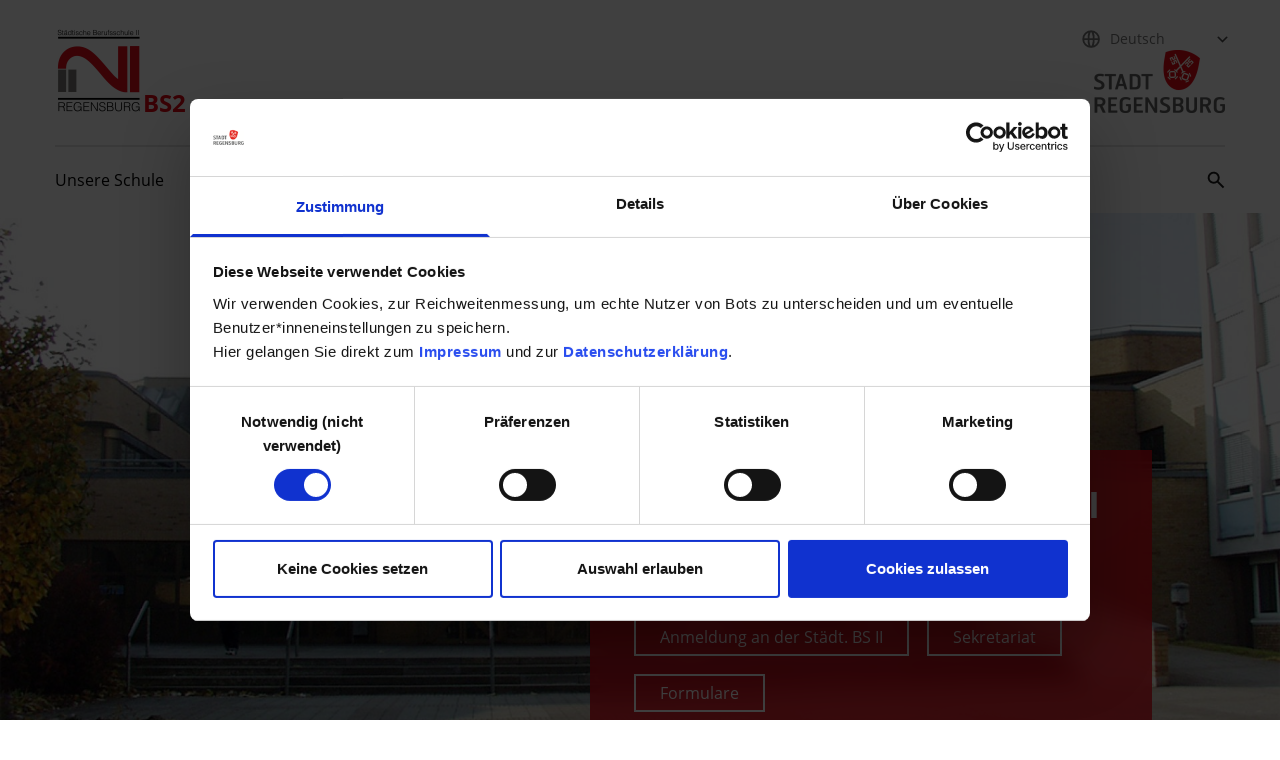

--- FILE ---
content_type: text/html; charset=utf-8
request_url: https://www.regensburg.de/bs2
body_size: 10033
content:
<!DOCTYPE html>
<html lang="de" data-mandant="bs2">
<head>
<title>Stadt Regensburg - BS II</title>
<meta property="og:type" content="website">
<meta property="og:title" content="Stadt Regensburg - BS II">
<meta property="og:description" content="Herzlich willkommen auf der Homepage der Städtischen Berufsschule II und der Städtischen Fachakademie für Ernährungs- und Versorgungsmanagement Regensburg">
<meta property="og:url" content="https://www.regensburg.de/bs2">
<meta property="og:image" content="https://www.regensburg.de/bild/89b9/255234/3/800/logo-bs2-gross.jpg">
<meta name="facebook-domain-verification" content="uktbi7ajfyu0rm334uguo2xcu65tti">
<meta http-equiv="Content-Type" content="text/html; charset=utf-8">
<meta name="viewport" content="width=device-width, initial-scale=1">
<meta name="description" content="Herzlich willkommen auf der Homepage der Städtischen Berufsschule II und der Städtischen Fachakademie für Ernährungs- und Versorgungsmanagement Regensburg">
<meta name="siwecostoken" content="9JT9ODDmPXRsRG7eb9j5FU6i1caV2hjPLh4lnjuM39CLVvGC5u2pw35w6AM6qC8m">
<link rel="stylesheet" href="/styles/tailwind/dist/css/tailwind.min.css?1758611960">
<link rel="stylesheet" href="/styles/tailwind/dist/css/es-leaflet.min.css?ts=1758611960">
</head>
<body style="margin:0;">
<!-- c: rni_detail_mandanten n: 254634 a: 0 u:  l: de m: bs2 d: tailwind-mandant v:  s: 192.168.91.91 -->
<div class="overflow-x-hidden mm-wrapper">
<nav class="nav-wcag h-0 flex justify-center" aria-label="Links zur Barrierefreiheit"><ul class="relative w-[290px]"><li><a href="#content" class="nav-wcag-skip-link text-base text-white bg-red-100 border-[1.5px] border-solid border-red-100 py-3 px-6 w-fit text-center hyphens-auto">Zu den Hauptinhalten springen</a></li></ul></nav><!--start header2--><header class="
          shadow-header relative mandants-header
        "><div class="tw-container pt-4 pb-6.5 flex justify-between items-center md:pt-7 md:pb-8 lg:items-start before:absolute after:absolute">
<a href="/bs2" class="flex flex-col gap-1 lg:gap-6 lg:flex-row lg:items-end" aria-label="Startseite"><div class="flex items-end h-11 max-w-[128px] lg:h-[85px] lg:max-w-[216px]"><img src="/bild/e88f/255234/4/85/logo-bs2-gross.jpg" class="object-contain w-full h-full object-left lg:object-left-bottom" alt="BS2 - Logo groß" width="216" height="85"></div>
<div class="text-red-100 font-bold text-sm lg:text-3xl max-w-[200px] lg:max-w-[240px] xl:max-w-[350px] lg:relative lg:-bottom-[6px]">BS2</div></a><div class="flex items-center gap-x-9 h-[44px] lg:hidden">
<button class="h-full px-1.5 flex items-center bg-transparent border-none" aria-label="Suchfeld öffnen" aria-haspopup="true" aria-expanded="false" aria-controls="searchField" id="mobile-search-toggler" data-action="mobile-search-open"><img src="/styles/tailwind/dist/img/icon-search-black.svg" alt="" width="19" height="19"></button><button class="h-full px-1.5 flex items-center bg-transparent border-none" aria-label="Mobiles Menü öffnen" id="menu-mobile-toggler" aria-controls="menu-mobile" data-action="mobile-menu-toggle"><svg class="w-5.5 h-4.5 fill-black" viewBox="0 0 22 18" style="fill-rule:evenodd;clip-rule:evenodd;stroke-linejoin:round;stroke-miterlimit:2;"><path class="transition-transform duration-700 ease-in-out" d="M22,1.15c0,-0.635 -0.515,-1.15 -1.15,-1.15c-3.796,0 -15.904,0 -19.7,0c-0.635,0 -1.15,0.515 -1.15,1.15c-0,0.001 -0,0.002 -0,0.003c-0,0.635 0.515,1.15 1.15,1.15c3.796,0 15.904,0 19.7,0c0.635,0 1.15,-0.515 1.15,-1.15c-0,-0.001 -0,-0.002 -0,-0.003Z"></path><path class="transition-transform duration-700 ease-in-out" d="M22,8.998c0,-0.635 -0.515,-1.15 -1.15,-1.15c-3.796,0 -15.904,0 -19.7,0c-0.635,0 -1.15,0.515 -1.15,1.15c-0,0.001 -0,0.003 -0,0.004c-0,0.635 0.515,1.15 1.15,1.15c3.796,-0 15.904,-0 19.7,-0c0.635,-0 1.15,-0.515 1.15,-1.15c-0,-0.001 -0,-0.003 -0,-0.004Z"></path><path class="transition-[opacity] duration-700 ease-in-out" d="M22,16.847c0,-0.635 -0.515,-1.15 -1.15,-1.15c-3.796,-0 -15.904,-0 -19.7,-0c-0.635,-0 -1.15,0.515 -1.15,1.15c-0,0.001 -0,0.002 -0,0.003c-0,0.635 0.515,1.15 1.15,1.15c3.796,0 15.904,0 19.7,0c0.635,-0 1.15,-0.515 1.15,-1.15c-0,-0.001 -0,-0.002 -0,-0.003Z"></path></svg></button>
</div>
<nav class="hidden lg:flex flex-col gap-6" aria-label="Metanavigation"><ul class="flex space-x-8"><li class="group !-mr-4 has-icon">
<div class="inline-block"><img src="/styles/tailwind/dist/img/icon-globe.svg" alt="" width="18" height="18" class="nav-meta-icon"></div>
<select class="nav-meta-lang nav-meta-lang-select cnw_skip_translation ajaxify" aria-label="Sprache auswählen" data-command="conword"><option data-init-option="data-init-option">Deutsch</option></select>
</li></ul>
<div class="flex flex-row gap-6 justify-end items-end"><a href="/"><img src="/bild/133e/224714/4/63/logo-hres-1-1529058.png" alt="Logo Stadt Regensburg" class="w-auto max-h-[63px]" width="42" height="63"></a></div></nav>
</div>
<nav class="tw-container w-full hidden lg:block" aria-label="Hauptnavigation"><ul id="nav-main" class="nav-main">
<li class="nav-main-item group/item" data-menu-index="0">
<div class="nav-main-item-link-wrapper">
<a class="nav-main-item-link" href="/bs2/unsere-schule">Unsere Schule</a><button aria-expanded="false" aria-controls="nav-main-submenu-0" class="open-submenu-btn" aria-label="Submenü 'Unsere Schule' öffnen"><img src="/styles/tailwind/dist/img/arrow-down-gray.svg" width="12" height="8" alt=""></button>
</div>
<div id="nav-main-submenu-0" class="nav-main-submenu"><div class="nav-main-submenu-list-wrapper"><ul class="nav-main-submenu-list">
<li><a class="nav-main-submenu-item-link" href="/bs2/unsere-schule/schulchronik">Schulchronik</a></li>
<li><a class="nav-main-submenu-item-link" href="/bs2/unsere-schule/leitbild">Leitbild</a></li>
<li><a class="nav-main-submenu-item-link" href="/bs2/unsere-schule/haus-und-schulordnung">Haus- und Schulordnung</a></li>
<li><a class="nav-main-submenu-item-link" href="/bs2/unsere-schule/internationale-projekte">Internationale Projekte</a></li>
<li><a class="nav-main-submenu-item-link" href="/bs2/unsere-schule/berufsschule-plus">Berufsschule Plus</a></li>
<li><a class="nav-main-submenu-item-link" href="/bs2/unsere-schule/verein-der-freunde-der-bs-ii">Verein der Freunde der BS II</a></li>
<li><a class="nav-main-submenu-item-link" href="/bs2/unsere-schule/anfahrt">Anfahrt</a></li>
</ul></div></div>
</li>
<li class="nav-main-item group/item" data-menu-index="1">
<div class="nav-main-item-link-wrapper">
<a class="nav-main-item-link" href="/bs2/organisation">Organisation</a><button aria-expanded="false" aria-controls="nav-main-submenu-1" class="open-submenu-btn" aria-label="Submenü 'Organisation' öffnen"><img src="/styles/tailwind/dist/img/arrow-down-gray.svg" width="12" height="8" alt=""></button>
</div>
<div id="nav-main-submenu-1" class="nav-main-submenu"><div class="nav-main-submenu-list-wrapper"><ul class="nav-main-submenu-list">
<li><a class="nav-main-submenu-item-link" href="/bs2/organisation/schulleitung">Schulleitung</a></li>
<li><a class="nav-main-submenu-item-link" href="/bs2/organisation/sekretariat">Sekretariat</a></li>
<li><a class="nav-main-submenu-item-link" href="/bs2/organisation/abteilungen">Abteilungen</a></li>
<li><a class="nav-main-submenu-item-link" href="/bs2/organisation/fachbetreuer-fachbeauftragte">Fachbetreuer/Fachbeauftragte</a></li>
<li><a class="nav-main-submenu-item-link" href="/bs2/organisation/beratungslehrer">Beratungslehrer</a></li>
<li><a class="nav-main-submenu-item-link" href="/bs2/organisation/jugendsozialarbeit">Jugendsozialarbeit</a></li>
<li><a class="nav-main-submenu-item-link" href="/bs2/organisation/fluechtlingsberatung">Flüchtlingsberatung</a></li>
<li><a class="nav-main-submenu-item-link" href="/bs2/organisation/berufsschulbeirat">Berufsschulbeirat</a></li>
<li><a class="nav-main-submenu-item-link" href="/bs2/organisation/schulaufsicht-schultraeger">Schulaufsicht, Schulträger</a></li>
<li><a class="nav-main-submenu-item-link" href="/bs2/organisation/schuelermitverantwortung">Schülermitverantwortung</a></li>
</ul></div></div>
</li>
<li class="nav-main-item nav-main-item-no-submenu"><a class="nav-main-item-link" href="/bs2/aktuelles">Aktuelles</a></li>
<li class="nav-main-item group/item" data-menu-index="3">
<div class="nav-main-item-link-wrapper">
<a class="nav-main-item-link" href="/bs2/berufsfelder">Berufsfelder</a><button aria-expanded="false" aria-controls="nav-main-submenu-3" class="open-submenu-btn" aria-label="Submenü 'Berufsfelder' öffnen"><img src="/styles/tailwind/dist/img/arrow-down-gray.svg" width="12" height="8" alt=""></button>
</div>
<div id="nav-main-submenu-3" class="nav-main-submenu"><div class="nav-main-submenu-list-wrapper"><ul class="nav-main-submenu-list">
<li><a class="nav-main-submenu-item-link" href="/bs2/berufsfelder/bautechnik">Bautechnik</a></li>
<li><a class="nav-main-submenu-item-link" href="/bs2/berufsfelder/berufsvorbereitung">Berufsvorbereitung</a></li>
<li><a class="nav-main-submenu-item-link" href="/bs2/berufsfelder/chemie">Chemie</a></li>
<li><a class="nav-main-submenu-item-link" href="/bs2/berufsfelder/ernaehrung">Ernährung</a></li>
<li><a class="nav-main-submenu-item-link" href="/bs2/berufsfelder/farbtechnik">Farbtechnik</a></li>
<li><a class="nav-main-submenu-item-link" href="/bs2/berufsfelder/friseure">Friseure</a></li>
<li><a class="nav-main-submenu-item-link" href="/bs2/berufsfelder/gastronomie">Gastronomie</a></li>
<li><a class="nav-main-submenu-item-link" href="/bs2/berufsfelder/holztechnik">Holztechnik</a></li>
<li><a class="nav-main-submenu-item-link" href="/bs2/berufsfelder/mediengestaltung">Mediengestaltung</a></li>
<li><a class="nav-main-submenu-item-link" href="/bs2/berufsfelder/zahntechnik">Zahntechnik</a></li>
</ul></div></div>
</li>
<li class="nav-main-item group/item" data-menu-index="4">
<div class="nav-main-item-link-wrapper">
<a class="nav-main-item-link" href="/bs2/fachakademie">Fachakademie</a><button aria-expanded="false" aria-controls="nav-main-submenu-4" class="open-submenu-btn" aria-label="Submenü 'Fachakademie' öffnen"><img src="/styles/tailwind/dist/img/arrow-down-gray.svg" width="12" height="8" alt=""></button>
</div>
<div id="nav-main-submenu-4" class="nav-main-submenu"><div class="nav-main-submenu-list-wrapper"><ul class="nav-main-submenu-list">
<li><a class="nav-main-submenu-item-link" href="/bs2/fachakademie/aktuelles-termine">Aktuelles/Termine</a></li>
<li><a class="nav-main-submenu-item-link" href="/bs2/fachakademie/schulorganisation">Schulorganisation</a></li>
<li><a class="nav-main-submenu-item-link" href="/bs2/fachakademie/mensa">Mensa</a></li>
<li><a class="nav-main-submenu-item-link" href="/bs2/fachakademie/unser-bildungsangebot">Unser Bildungsangebot</a></li>
<li><a class="nav-main-submenu-item-link" href="/bs2/fachakademie/projekte-veranstaltungen-und-auslandspraktika">Projekte, Veranstaltungen und Auslandspraktika</a></li>
<li><a class="nav-main-submenu-item-link" href="/bs2/fachakademie/eingangsvoraussetzungen">Eingangsvoraussetzungen</a></li>
<li><a class="nav-main-submenu-item-link" href="/bs2/fachakademie/bewerbung-anmeldung">Bewerbung/Anmeldung</a></li>
<li><a class="nav-main-submenu-item-link" href="/bs2/fachakademie/kosten-foerderung">Kosten/Förderung</a></li>
<li><a class="nav-main-submenu-item-link" href="/bs2/fachakademie/wohnmoeglichkeit">Wohnmöglichkeit</a></li>
<li><a class="nav-main-submenu-item-link" href="/bs2/fachakademie/faq">FAQ</a></li>
<li><a class="nav-main-submenu-item-link" href="/bs2/fachakademie/downloads">Downloads</a></li>
</ul></div></div>
</li>
<li class="nav-main-item group/item" data-menu-index="5">
<div class="nav-main-item-link-wrapper">
<a class="nav-main-item-link" href="/bs2/termine">Termine</a><button aria-expanded="false" aria-controls="nav-main-submenu-5" class="open-submenu-btn" aria-label="Submenü 'Termine' öffnen"><img src="/styles/tailwind/dist/img/arrow-down-gray.svg" width="12" height="8" alt=""></button>
</div>
<div id="nav-main-submenu-5" class="nav-main-submenu"><div class="nav-main-submenu-list-wrapper"><ul class="nav-main-submenu-list">
<li><a class="nav-main-submenu-item-link" href="/bs2/termine/beweglicher-ferientag">Beweglicher Ferientag</a></li>
<li><a class="nav-main-submenu-item-link" href="/bs2/termine/ausbildersprechtag-2025">Ausbildersprechtag 2025</a></li>
</ul></div></div>
</li>
<li class="nav-main-item group/item" data-menu-index="6">
<div class="nav-main-item-link-wrapper">
<a class="nav-main-item-link" href="/bs2/service">Service</a><button aria-expanded="false" aria-controls="nav-main-submenu-6" class="open-submenu-btn" aria-label="Submenü 'Service' öffnen"><img src="/styles/tailwind/dist/img/arrow-down-gray.svg" width="12" height="8" alt=""></button>
</div>
<div id="nav-main-submenu-6" class="nav-main-submenu"><div class="nav-main-submenu-list-wrapper"><ul class="nav-main-submenu-list">
<li><a class="nav-main-submenu-item-link" href="/bs2/service/formulare">Formulare</a></li>
<li><a class="nav-main-submenu-item-link" href="/bs2/service/elterninformationen">Elterninformationen</a></li>
</ul></div></div>
</li>
<li class="ml-auto my-auto"><button class="search-button block h-[18px] w-[18px] group bg-transparent border-none relative" aria-label="Suchfeld öffnen" aria-haspopup="true" aria-expanded="false" aria-controls="search-field" data-action="open-search"><img src="/styles/tailwind/dist/img/icon-search.svg" alt="" width="18" height="18" class="search-icon"></button></li>
</ul></nav><div id="search-field" role="search" hidden="hidden" class="absolute h-[66px] lg:-mt-[66px] w-screen bg-white z-[1000]"><div class="tw-container h-full">
<form action="/bs2/suche" class="h-full flex">
<fieldset aria-label="Website durchsuchen nach" class="relative !m-0 w-full h-full after:content-[''] after:block after:w-[calc(100%_+_34px)] after:h-[2px] after:absolute after:bottom-[15px] after:bg-red-100">
<div class="w-full text-base h-[49px] p-0 flex"><input id="search-field-input" type="text" name="i_form[search]" aria-label="Suchfeld" placeholder="Suchbegriff" class="!h-2/3 !w-full self-center !pl-8 !bg-transparent !border-none focus:ring-2 focus:rounded-sm ajaxify" autocomplete="off" data-command="sitesearch" data-param='{"url":"\/suche\/json\/sitesearch\/field\/ft.bs2.de_terms\/s\/8b5b25510f95182477d148ada388cad8","searchurl":"\/bs2\/suche","result_guid":"x696dde8ac9efc","allow_cr":true}'></div>
<div class="absolute top-0 left-0 h-[49px] flex items-center justify-center"><button class="search-button h-[18px] w-[18px] relative px-0 border-none bg-transparent group" type="submit" aria-label="Suche abschicken"><img src="/styles/tailwind/dist/img/icon-search.svg" alt="" width="18" height="18" class="search-icon"></button></div>
</fieldset>
<div class="flex items-center h-[49px]"><button data-action="close-search" class="search-button-close h-full p-0 pl-[30px] pr-1 border-none bg-transparent group relative" type="button" aria-label="Suche schließen"><img src="/styles/tailwind/dist/img/icon-close.svg" alt="" width="14" height="14" class="search-close-icon"></button></div>
</form>
<div class="bg-black-transparent backdrop-blur-md w-full max-w-[337px] h-fit max-h-[260px] overflow-y-scroll py-5" id="x696dde8ac9efc" style="display:none;"><ul class="text-base text-white space-y-2"></ul></div>
</div></div></header><nav id="menu-mobile" class="mobile-menu translate-x-full opacity-0 transition-all duration-500 ease-in-out hide" data-api-endpoint="/design/json/mobilenav" data-active-page-id="254634" hidden=""><section class="text-white bg-gray-650 z-10 order-2 flex justify-between sm:justify-around px-7.5 py-5"><div class="relative">
<div class="inline-block w-[28px] h-[28px] mr-1"><img src="/styles/tailwind/dist/img/icon-globe-white.svg" alt="" width="28" height="28"></div>
<select class="nav-meta-lang-mobile text-black text-xl border-0 cursor-pointer absolute left-0 h-[28px] w-full focus-visible:!outline-0 cnw_skip_translation ajaxify" style="background:none;" aria-label="Sprache auswählen" data-command="conword"><option data-init-option="data-init-option">Deutsch</option></select><img src="/styles/tailwind/dist/img/arrow-down-white.svg" alt="" class="inline align-baseline" width="12" height="28">
</div></section></nav><div class="hidden"><div id="loading-overlay-template" style="position: absolute; inset: 0px; z-index: 10;display: flex; padding-top: 80px; justify-content: center"><svg xmlns="http://www.w3.org/2000/svg" class="w-12 h-12" viewBox="0 0 24 24"><style>.spinner_ajPY{transform-origin:center;animation:spinner_AtaB .75s infinite linear}@keyframes spinner_AtaB{100%{transform:rotate(360deg)}}</style><path d="M12,1A11,11,0,1,0,23,12,11,11,0,0,0,12,1Zm0,19a8,8,0,1,1,8-8A8,8,0,0,1,12,20Z" opacity=".25" fill="white"></path><path d="M10.14,1.16a11,11,0,0,0-9,8.92A1.59,1.59,0,0,0,2.46,12,1.52,1.52,0,0,0,4.11,10.7a8,8,0,0,1,6.66-6.61A1.42,1.42,0,0,0,12,2.69h0A1.57,1.57,0,0,0,10.14,1.16Z" class="spinner_ajPY" fill="#fff"></path></svg></div></div>
<!--// end header2--><!--notfallmodul start--><div class="ajaxify" data-command="notfallmodul_async" data-url="/notfallmodul/html/async/254634/bs2"></div>
<!--notfallmodul end--><div id="content"><div class="linguatec_read_area voice-reader-heading">
<div class="mb-14 lg:mb-20 relative max-w-[1920px] mx-auto">
<picture><source media="(min-width:1230px)" srcset="/bild/933c/254861/2/1920/823/bs2-banner-startseite-eingang.jpg"></source><source media="(min-width:1024px)" srcset="/bild/72e3/254861/2/1229/527/bs2-banner-startseite-eingang.jpg"></source><source media="(min-width:768px)" srcset="/bild/d1a8/254861/2/1023/439/bs2-banner-startseite-eingang.jpg"></source><source media="(min-width:640px)" srcset="/bild/1c2c/254861/2/767/329/bs2-banner-startseite-eingang.jpg"></source><img class="w-full h-full object-cover object-top aspect-video-wide" src="/bild/b582/254861/2/640/274/bs2-banner-startseite-eingang.jpg" alt="Symbolbild: Stadt Regensburg" width="640" height="274"></picture><div class="max-lg:relative max-lg:h-fit"><div class="max-lg:tw-container"><div class="w-full py-8 px-6 bg-red-100 lg:bg-red-100/80 backdrop-blur-[12.5px] lg:absolute lg:right-[10%] lg:bottom-0 lg:px-11 lg:flex lg:flex-col lg:justify-center lg:w-[562px]">
<h2 class="text-white font-bold text-3xl mb-11 relative w-fit lg:text-5xl                 after:content-[''] after:block after:absolute after:top-0 after:w-18 after:h-[calc(100%+10px)]                 after:border-0 after:border-b-3 after:border-solid after:border-white">Städtische Berufsschule II Regensburg</h2>
<div>
<a href="/bs2/anmeldung-an-der-staedt-bs-ii" class="inline-block text-base text-white border-2 border-solid border-white px-6 py-1 mb-4.5 mr-4.5                         transition-colors duration-300 hover:text-red-100 hover:bg-white hover:no-underline focus:text-white focus:no-underline">Anmeldung an der Städt. BS II</a><a href="/bs2/organisation/sekretariat" class="inline-block text-base text-white border-2 border-solid border-white px-6 py-1 mb-4.5 mr-4.5                         transition-colors duration-300 hover:text-red-100 hover:bg-white hover:no-underline focus:text-white focus:no-underline">Sekretariat</a><a href="/bs2/service/formulare" class="inline-block text-base text-white border-2 border-solid border-white px-6 py-1 mb-4.5 mr-4.5                         transition-colors duration-300 hover:text-red-100 hover:bg-white hover:no-underline focus:text-white focus:no-underline">Formulare</a>
</div>
</div></div></div>
</div>
<!--start: short-news id:268746-->
<div class="tw-container mb-14 lg:mb-20">
<h2 class="text-gray-700 font-bold text-3xl mb-11 relative w-fit md:text-4xl xl:text-5xl after:content-[''] after:block after:absolute after:top-0 after:w-18 after:h-[calc(100%+10px)] after:border-0 after:border-b-3 after:border-solid after:border-red-100">Aktuelles aus dem Schulleben</h2>
<div class="grid grid-cols-1 gap-14 md:grid-cols-2 xl:grid-cols-3">
<a class="group block space-y-1.5 hover:no-underline focus:no-underline" href="/bs2/aktuelles/2025_lebkuchenwettbewerb" aria-label="..."><div class="mb-3"><picture><source media="(min-width:1230px)" srcset="/bild/e3fb/605026/2/353/235/regensburg-berufsschule-lebkuchen-und-stollenpreis-2025-bild-4.jpg"></source><source media="(min-width:1024px)" srcset="/bild/7064/605026/2/454/303/regensburg-berufsschule-lebkuchen-und-stollenpreis-2025-bild-4.jpg"></source><source media="(min-width:768px)" srcset="/bild/16aa/605026/2/336/224/regensburg-berufsschule-lebkuchen-und-stollenpreis-2025-bild-4.jpg"></source><source media="(min-width:640px)" srcset="/bild/dee7/605026/2/600/400/regensburg-berufsschule-lebkuchen-und-stollenpreis-2025-bild-4.jpg"></source><img class="w-full h-full object-cover aspect-photo" src="/bild/ee0a/605026/2/599/399/regensburg-berufsschule-lebkuchen-und-stollenpreis-2025-bild-4.jpg" alt="Lebkuchenwettbewerb" width="599" height="399"></picture></div>
<h3 class="text-2xl text-gray-700 font-normal group-hover:text-red-100 duration-300 transition-colors md:text-3xl">Bäcker und Konditoren vergolden ihre Backwaren</h3>
<p class="text-gray-700 text-base"><span class="text-gray-300 text-sm pr-1">07.01.2026</span></p>
<div class="pt-1.5 overflow-hidden"><svg class="w-8 h-4 -ml-1.5 group-hover:ml-0 duration-300 ease-in-out transition-[margin]" width="100%" height="100%" viewBox="0 0 32 16" style="fill-rule:evenodd;clip-rule:evenodd;"><path d="M0,8l31.042,0" class="stroke-red-100 stroke-2 fill-none" style="fill-rule:nonzero;"></path><path d="M24.651,1.055l6.391,6.945l-6.391,6.945" class="stroke-red-100 stroke-2 fill-none" style="fill-rule:nonzero;stroke-linecap:square;"></path></svg></div></a><a class="group block space-y-1.5 hover:no-underline focus:no-underline" href="/bs2/aktuelles/36-leistungswettbewerb-der-baecker" aria-label="..."><div class="mb-3"><picture><source media="(min-width:1230px)" srcset="/bild/8006/604751/2/353/235/6-2002315.jpg"></source><source media="(min-width:1024px)" srcset="/bild/82f7/604751/2/454/303/6-2002315.jpg"></source><source media="(min-width:768px)" srcset="/bild/da11/604751/2/336/224/6-2002315.jpg"></source><source media="(min-width:640px)" srcset="/bild/b7ae/604751/2/600/400/6-2002315.jpg"></source><img class="w-full h-full object-cover aspect-photo" src="/bild/8ece/604751/2/599/399/6-2002315.jpg" alt="2025_Bäcker_Leistungswettbewerb" width="599" height="399"></picture></div>
<h3 class="text-2xl text-gray-700 font-normal group-hover:text-red-100 duration-300 transition-colors md:text-3xl">36. Leistungswettbewerb der Bäcker</h3>
<p class="text-gray-700 text-base"><span class="text-gray-300 text-sm pr-1">19.12.2025</span></p>
<div class="pt-1.5 overflow-hidden"><svg class="w-8 h-4 -ml-1.5 group-hover:ml-0 duration-300 ease-in-out transition-[margin]" width="100%" height="100%" viewBox="0 0 32 16" style="fill-rule:evenodd;clip-rule:evenodd;"><path d="M0,8l31.042,0" class="stroke-red-100 stroke-2 fill-none" style="fill-rule:nonzero;"></path><path d="M24.651,1.055l6.391,6.945l-6.391,6.945" class="stroke-red-100 stroke-2 fill-none" style="fill-rule:nonzero;stroke-linecap:square;"></path></svg></div></a><a class="group block space-y-1.5 hover:no-underline focus:no-underline" href="/bs2/aktuelles/informationstag-fachakademie" aria-label="..."><div class="mb-3"><picture><source media="(min-width:1230px)" srcset="/bild/35c6/604526/2/353/235/2025-plakat-informationstag.jpg"></source><source media="(min-width:1024px)" srcset="/bild/1d8f/604526/2/454/303/2025-plakat-informationstag.jpg"></source><source media="(min-width:768px)" srcset="/bild/b993/604526/2/336/224/2025-plakat-informationstag.jpg"></source><source media="(min-width:640px)" srcset="/bild/1a59/604526/2/600/400/2025-plakat-informationstag.jpg"></source><img class="w-full h-full object-cover aspect-photo" src="/bild/0fca/604526/2/599/399/2025-plakat-informationstag.jpg" alt="Informationstag FAK" width="599" height="399"></picture></div>
<h3 class="text-2xl text-gray-700 font-normal group-hover:text-red-100 duration-300 transition-colors md:text-3xl">Informationstag Fachakademie</h3>
<p class="text-gray-700 text-base"><span class="text-gray-300 text-sm pr-1">16.12.2025</span></p>
<div class="pt-1.5 overflow-hidden"><svg class="w-8 h-4 -ml-1.5 group-hover:ml-0 duration-300 ease-in-out transition-[margin]" width="100%" height="100%" viewBox="0 0 32 16" style="fill-rule:evenodd;clip-rule:evenodd;"><path d="M0,8l31.042,0" class="stroke-red-100 stroke-2 fill-none" style="fill-rule:nonzero;"></path><path d="M24.651,1.055l6.391,6.945l-6.391,6.945" class="stroke-red-100 stroke-2 fill-none" style="fill-rule:nonzero;stroke-linecap:square;"></path></svg></div></a><a class="group block space-y-1.5 hover:no-underline focus:no-underline" href="/bs2/aktuelles/39-leistungswettbewerb-im-konditorhandwerk" aria-label="..."><div class="mb-3"><picture><source media="(min-width:1230px)" srcset="/bild/3f28/603870/2/353/235/collage.jpg"></source><source media="(min-width:1024px)" srcset="/bild/0b04/603870/2/454/303/collage.jpg"></source><source media="(min-width:768px)" srcset="/bild/039d/603870/2/336/224/collage.jpg"></source><source media="(min-width:640px)" srcset="/bild/f39c/603870/2/600/400/collage.jpg"></source><img class="w-full h-full object-cover aspect-photo" src="/bild/e62a/603870/2/599/399/collage.jpg" alt="Collage der Schülerarbeiten" width="599" height="399"></picture></div>
<h3 class="text-2xl text-gray-700 font-normal group-hover:text-red-100 duration-300 transition-colors md:text-3xl">Ab in den Urlaub!</h3>
<p class="text-gray-700 text-base"><span class="text-gray-300 text-sm pr-1">04.12.2025</span></p>
<div class="pt-1.5 overflow-hidden"><svg class="w-8 h-4 -ml-1.5 group-hover:ml-0 duration-300 ease-in-out transition-[margin]" width="100%" height="100%" viewBox="0 0 32 16" style="fill-rule:evenodd;clip-rule:evenodd;"><path d="M0,8l31.042,0" class="stroke-red-100 stroke-2 fill-none" style="fill-rule:nonzero;"></path><path d="M24.651,1.055l6.391,6.945l-6.391,6.945" class="stroke-red-100 stroke-2 fill-none" style="fill-rule:nonzero;stroke-linecap:square;"></path></svg></div></a><a class="group block space-y-1.5 hover:no-underline focus:no-underline" href="/bs2/aktuelles/a-wish-came-true-51-weihnachtsbasar-an-der-staedt-berufsschule-ii-mit-fachakademie" aria-label="..."><div class="mb-3"><picture><source media="(min-width:1230px)" srcset="/bild/b1d6/603331/2/353/235/weihnachtsbasar-staedt-bs-ii.jpg"></source><source media="(min-width:1024px)" srcset="/bild/cd4c/603331/2/454/303/weihnachtsbasar-staedt-bs-ii.jpg"></source><source media="(min-width:768px)" srcset="/bild/62e1/603331/2/336/224/weihnachtsbasar-staedt-bs-ii.jpg"></source><source media="(min-width:640px)" srcset="/bild/9d57/603331/2/600/400/weihnachtsbasar-staedt-bs-ii.jpg"></source><img class="w-full h-full object-cover aspect-photo" src="/bild/ccb4/603331/2/599/399/weihnachtsbasar-staedt-bs-ii.jpg" alt="Eröffnung Basar" width="599" height="399"></picture></div>
<h3 class="text-2xl text-gray-700 font-normal group-hover:text-red-100 duration-300 transition-colors md:text-3xl">„A wish came true“</h3>
<p class="text-gray-700 text-base"><span class="text-gray-300 text-sm pr-1">25.11.2025</span></p>
<div class="pt-1.5 overflow-hidden"><svg class="w-8 h-4 -ml-1.5 group-hover:ml-0 duration-300 ease-in-out transition-[margin]" width="100%" height="100%" viewBox="0 0 32 16" style="fill-rule:evenodd;clip-rule:evenodd;"><path d="M0,8l31.042,0" class="stroke-red-100 stroke-2 fill-none" style="fill-rule:nonzero;"></path><path d="M24.651,1.055l6.391,6.945l-6.391,6.945" class="stroke-red-100 stroke-2 fill-none" style="fill-rule:nonzero;stroke-linecap:square;"></path></svg></div></a><a class="group block space-y-1.5 hover:no-underline focus:no-underline" href="/bs2/aktuelles/eroeffnung-erweitungsbau" aria-label="..."><div class="mb-3"><picture><source media="(min-width:1230px)" srcset="/bild/db51/602970/2/353/235/2025-eroeffnung-erweiterungsbau.jpg"></source><source media="(min-width:1024px)" srcset="/bild/2406/602970/2/454/303/2025-eroeffnung-erweiterungsbau.jpg"></source><source media="(min-width:768px)" srcset="/bild/0663/602970/2/336/224/2025-eroeffnung-erweiterungsbau.jpg"></source><source media="(min-width:640px)" srcset="/bild/202e/602970/2/600/400/2025-eroeffnung-erweiterungsbau.jpg"></source><img class="w-full h-full object-cover aspect-photo" src="/bild/ea4b/602970/2/599/399/2025-eroeffnung-erweiterungsbau.jpg" alt="Eröffnung Erweitungsbau" width="599" height="399"></picture></div>
<h3 class="text-2xl text-gray-700 font-normal group-hover:text-red-100 duration-300 transition-colors md:text-3xl">Eröffnung Erweitungsbau</h3>
<p class="text-gray-700 text-base"><span class="text-gray-300 text-sm pr-1">18.11.2025</span></p>
<div class="pt-1.5 overflow-hidden"><svg class="w-8 h-4 -ml-1.5 group-hover:ml-0 duration-300 ease-in-out transition-[margin]" width="100%" height="100%" viewBox="0 0 32 16" style="fill-rule:evenodd;clip-rule:evenodd;"><path d="M0,8l31.042,0" class="stroke-red-100 stroke-2 fill-none" style="fill-rule:nonzero;"></path><path d="M24.651,1.055l6.391,6.945l-6.391,6.945" class="stroke-red-100 stroke-2 fill-none" style="fill-rule:nonzero;stroke-linecap:square;"></path></svg></div></a>
</div>
<div class="w-fit mx-auto mt-14"><a href="/bs2/aktuelles" class="text-base text-white bg-red-100 border-[1.5px] border-solid border-red-100 py-3 pl-[29px] pr-6 w-fit inline-flex items-center group duration-300 transition-colors hyphens-auto             hover:bg-red-500 hover:border-red-500 hover:no-underline focus:no-underline hover:text-white focus:text-white"><span class="inline-block mr-2">Alle anzeigen</span><div class="overflow-hidden shrink-0"><svg class="w-[26px] h-4 -ml-1.5 mr-1.5 group-hover:ml-0 group-hover:mr-0 duration-300 ease-in-out transition-[margin]" width="100%" height="100%" viewBox="0 0 32 16" style="fill-rule:evenodd;clip-rule:evenodd;"><path d="M0,8l31.042,0" class="stroke-white stroke-2 fill-none group-hover:stroke-white duration-300 transition-colors" style="fill-rule:nonzero;"></path><path d="M24.651,1.055l6.391,6.945l-6.391,6.945" class="stroke-white stroke-2 fill-none group-hover:stroke-white duration-300 transition-colors" style="fill-rule:nonzero;stroke-linecap:square;"></path></svg></div></a></div>
</div>
<!--// end: short-news-->
<!--start: miniliste id:589836-->
<div class="tw-container lg:flex lg:gap-x-20 xl:gap-x-30">
<div class="lg:basis-2/5"><div class="tw-container mb-14 lg:mb-20">
<h2 class="text-gray-700 font-bold text-3xl mb-11 relative w-fit md:text-4xl xl:text-5xl after:content-[''] after:block after:absolute after:top-0 after:w-18 after:h-[calc(100%+10px)] after:border-0 after:border-b-3 after:border-solid after:border-red-100">Anmeldungen, Sprechstunden, Formulare </h2>
<p class="text-base mb-4">Anmeldungen, Sprechstunden, Formulare - alles auf einem Blick.</p>
</div></div>
<div class="lg:basis-3/5"><div class="tw-container hyphens-auto mb-14 lg:mb-20">
<a href="/bs2/anmeldung-an-der-staedt-bs-ii" class="md:first-of-type:!pt-1 text-gray-700 text-lg flex py-4 pr-4 group transition-colors duration-300 hover:text-red-100 hover:no-underline focus:no-underline border-0 border-b border-solid border-gray-700 hover:border-red-100"><div class="block h-full overflow-hidden shrink-0">
<!--Start svg:link-intern2--><svg class="w-8 h-4 -ml-1.5 mr-1.5 group-hover:ml-0 group-hover:mr-0 duration-300 ease-in-out transition-[margin]" width="100%" height="100%" viewBox="0 0 32 16" style="fill-rule:evenodd;clip-rule:evenodd;"><path d="M0,8l31.042,0" class="stroke-gray-700 stroke-2 fill-none group-hover:stroke-red-100 duration-300 transition-colors" style="fill-rule:nonzero;"></path><path d="M24.651,1.055l6.391,6.945l-6.391,6.945" class="stroke-gray-700 stroke-2 fill-none group-hover:stroke-red-100 duration-300 transition-colors" style="fill-rule:nonzero;stroke-linecap:square;"></path></svg><!--End svg:link-intern2-->
</div>
<div class="pl-[33px]">Anmeldung an der BS II und Informationen zum Einschreibetag / ersten Schultag</div></a><a href="/bs2/service/formulare" class="md:first-of-type:!pt-1 text-gray-700 text-lg flex py-4 pr-4 group transition-colors duration-300 hover:text-red-100 hover:no-underline focus:no-underline border-0 border-b border-solid border-gray-700 hover:border-red-100"><div class="block h-full overflow-hidden shrink-0">
<!--Start svg:link-intern2--><svg class="w-8 h-4 -ml-1.5 mr-1.5 group-hover:ml-0 group-hover:mr-0 duration-300 ease-in-out transition-[margin]" width="100%" height="100%" viewBox="0 0 32 16" style="fill-rule:evenodd;clip-rule:evenodd;"><path d="M0,8l31.042,0" class="stroke-gray-700 stroke-2 fill-none group-hover:stroke-red-100 duration-300 transition-colors" style="fill-rule:nonzero;"></path><path d="M24.651,1.055l6.391,6.945l-6.391,6.945" class="stroke-gray-700 stroke-2 fill-none group-hover:stroke-red-100 duration-300 transition-colors" style="fill-rule:nonzero;stroke-linecap:square;"></path></svg><!--End svg:link-intern2-->
</div>
<div class="pl-[33px]">Formulare</div></a>
</div></div>
</div>
<!--// end: miniliste-->
<!--start: text-->
<div class="tw-container mb-14 lg:mb-20"><div class="bg-gray-100 p-6 md:p-20 flex flex-col gap-6">
<h2 class="text-gray-700 font-bold text-3xl mb-0 w-fit md:text-4xl xl:text-5xl"></h2>
<div class="grid grid-cols-1 gap-6"><div class="prose prose-large"><p class="x_MsoNormal"><span>Um Ihre Anliegen schnellstmöglich bearbeiten zu können, haben wir für unser Sekretariat telefonfreie Zeiten eingerichtet. Aus diesem Grund haben sich unsere Telefonzeiten wie folgt geändert. Sie erreichen uns:</span><span></span></p>
<p class="x_MsoNormal"><b>Montag – Donnerstag </b></p>
<p class="x_MsoNormal"><span>7:30 – 8:15 Uhr           </span><span>9:30 – 12:15 Uhr            </span><span> 13:15 – 16:00 Uhr</span></p>
<p class="x_MsoNormal"><b>Freitag </b></p>
<p class="x_MsoNormal"><span>7:30 – 8:15 Uhr           </span><span>9:30 – 12:15 Uhr</span></p></div></div>
</div></div>
<!--// end: text-->
<!--start: adressliste-->
<div class="tw-container mb-14 lg:mb-20"><div class="bg-white shadow-primary p-10 mb-10 md:mb-12 space-y-7.5">
<div class="flex flex-col gap-y-4.5 items-start md:flex-row md:gap-x-6 md:items-center"><div>
<h4 class="font-normal text-gray-700 text-xl mb-1.5 pb-1.5 w-fit border-0 border-b border-solid border-b-red-100 md:text-3xl">Berufliches Schulzentrum Georg Kerschensteiner, BS II</h4>
<div class="font-bold text-base !leading-[26px]"></div>
</div></div>
<div class="flex flex-col gap-y-10 md:flex-row md:gap-x-7.5 flex-wrap lg:flex-nowrap">
<p class="basis-1/3 text-base shrink-0 mb-0">Alfons-Auer-Straße 20<br>93053 Regensburg<br>Postfach: 11 06 43<br>93019 Regensburg<br></p>
<div class="basis-1/3 text-base mb-0"><p><a class="text-gray-700 transition-colors duration-300 hover:text-red-100 hover:no-underline focus:no-underline" href="tel:+499415073055"><span class="inline-flex mr-2"><!--Start svg:telefon--><svg width="20" height="13" viewBox="0 0 13 13" class="fill-none"><path class="fill-red-100" d="M12.9996 9.733V11.69C13.0003 11.8717 12.963 12.0515 12.8901 12.218C12.8172 12.3845 12.7102 12.5339 12.5761 12.6567C12.442 12.7795 12.2836 12.873 12.1111 12.9312C11.9387 12.9894 11.756 13.0111 11.5747 12.9947C9.56332 12.7766 7.63128 12.0907 5.93379 10.992C4.35449 9.99045 3.01552 8.65414 2.01197 7.07797C0.907309 5.37614 0.219857 3.43855 0.00530538 1.42217C-0.0110287 1.24177 0.0104527 1.05996 0.0683815 0.888307C0.12631 0.716653 0.219418 0.558917 0.341775 0.425143C0.464133 0.291368 0.61306 0.184486 0.779074 0.111302C0.945089 0.0381173 1.12455 0.00023382 1.30604 6.3246e-05H3.26695C3.58417 -0.00305263 3.89169 0.109056 4.13221 0.315492C4.37273 0.521928 4.52983 0.808606 4.57422 1.12209C4.65699 1.74838 4.81048 2.36332 5.03177 2.95517C5.11971 3.18866 5.13874 3.44241 5.08661 3.68637C5.03448 3.93032 4.91337 4.15425 4.73763 4.33161L3.90751 5.16008C4.838 6.79325 6.19292 8.14549 7.82933 9.07413L8.65945 8.24566C8.83717 8.07027 9.06154 7.9494 9.30598 7.89737C9.55041 7.84534 9.80467 7.86434 10.0386 7.95211C10.6316 8.17296 11.2478 8.32614 11.8753 8.40874C12.1929 8.45345 12.4828 8.61306 12.6901 8.85723C12.8974 9.10139 13.0076 9.41307 12.9996 9.733Z"></path></svg><!--End svg:telefon--></span>(0941) 507-3055</a><br><a class="text-gray-700 transition-colors duration-300 hover:text-red-100 hover:no-underline focus:no-underline" href="fax:+499415073076"><span class="inline-flex mr-2"><!--Start svg:fax--><svg width="20" height="16" viewBox="0 0 19 16" style="fill-rule:evenodd;clip-rule:evenodd;"><path class="fill-red-100" d="M2.31,15.06l-1.383,-1.383c-0.129,-0.128 -0.23,-0.282 -0.296,-0.451c-0.066,-0.169 -0.097,-0.351 -0.089,-0.532c0.008,-0.182 0.054,-0.36 0.135,-0.523c0.081,-0.163 0.195,-0.308 0.335,-0.425c1.576,-1.268 3.427,-2.149 5.404,-2.572c1.825,-0.409 3.717,-0.411 5.541,-0.006c1.985,0.423 3.841,1.307 5.418,2.581c0.14,0.116 0.253,0.259 0.333,0.422c0.081,0.162 0.126,0.339 0.135,0.521c0.008,0.181 -0.022,0.362 -0.088,0.531c-0.066,0.169 -0.166,0.323 -0.294,0.451l-1.386,1.387c-0.223,0.226 -0.519,0.364 -0.835,0.388c-0.316,0.024 -0.63,-0.067 -0.883,-0.257c-0.502,-0.385 -1.045,-0.711 -1.62,-0.973c-0.227,-0.103 -0.42,-0.269 -0.556,-0.478c-0.135,-0.21 -0.208,-0.454 -0.209,-0.703l0.001,-1.173c-1.813,-0.497 -3.727,-0.495 -5.541,0.005l-0.001,1.173c-0.002,0.25 -0.075,0.494 -0.211,0.704c-0.136,0.209 -0.329,0.376 -0.557,0.479c-0.575,0.263 -1.119,0.59 -1.621,0.976c-0.256,0.193 -0.574,0.285 -0.894,0.259c-0.319,-0.026 -0.617,-0.169 -0.838,-0.401Z" style="fill-rule:nonzero;"></path><rect class="stroke-red-100 stroke-1 fill-none" x="3.5" y="1.059" width="11" height="9"></rect><path class="stroke-red-100 stroke-1 fill-none" d="M5,4.059l8,0" style="fill-rule:nonzero;"></path><path class="stroke-red-100 stroke-1 fill-none" d="M5,7.059l8,0" style="fill-rule:nonzero;"></path></svg><!--End svg:fax--></span>(0941) 507-3076</a><br><a class="block pl-7 -indent-7 text-gray-700 hyphens-auto break-all transition-colors duration-300 hover:text-red-100 hover:no-underline focus:no-underline" href="RNIZWQuZ3J1YnNuZWdlci5uZWx1aGNzJDJzYg=="><span class="inline-flex mr-2"><!--Start svg:email--><svg width="20" height="11" viewBox="0 0 16 11" class="fill-none"><path class="fill-red-100" d="M2.4 0H13.6C14.37 0 15 0.61875 15 1.375V9.625C15 10.3813 14.37 11 13.6 11H2.4C1.63 11 1 10.3813 1 9.625V1.375C1 0.61875 1.63 0 2.4 0Z"></path><path class="stroke-white" d="M15 2L8 7L1 2" stroke-linecap="round" stroke-linejoin="round"></path></svg><!--End svg:email--></span>ZWQuZ3J1YnNuZWdlci5uZWx1aGNzJDJzYg==</a></p></div>
<div class="lg:basis-1/3 basis-full"><div class="map leaflet-container leaflet-touch leaflet-fade-anim leaflet-grab leaflet-touch-drag leaflet-touch-zoom ajaxify" id="rni696dde8ac1039" data-command="showMap" data-param='{"mapparam":{"viewport":{"center_lat":"49.00500354684816","center_lon":" 12.10945045254539","zoom":15},"centerbubble":"Berufliches Schulzentrum Georg Kerschensteiner, BS II"},"mapguid":"#rni696dde8ac1039","xtra_space":true}' style="height: 205.189px; position: relative;" tabindex="0"></div></div>
</div>
</div></div>
<!--// end: adressliste-->
<!--start: adressliste-->
<div class="tw-container mb-14 lg:mb-20"><div class="bg-white shadow-primary p-10 mb-10 md:mb-12 space-y-7.5">
<div class="flex flex-col gap-y-4.5 items-start md:flex-row md:gap-x-6 md:items-center"><div>
<h4 class="font-normal text-gray-700 text-xl mb-1.5 pb-1.5 w-fit border-0 border-b border-solid border-b-red-100 md:text-3xl">Fachakademie für Ernährungs- und Versorgungsmanagement</h4>
<div class="font-bold text-base !leading-[26px]"></div>
</div></div>
<div class="flex flex-col gap-y-10 md:flex-row md:gap-x-7.5 flex-wrap lg:flex-nowrap">
<p class="basis-1/3 text-base shrink-0 mb-0">Städt. Berufsschule II - Fachakademie für Ernährungs- und Versorgungsmanagement<br>Alfons-Auer-Straße 20<br>93053 Regensburg<br></p>
<div class="basis-1/3 text-base mb-0"><p><a class="text-gray-700 transition-colors duration-300 hover:text-red-100 hover:no-underline focus:no-underline" href="tel:+499415073054"><span class="inline-flex mr-2"><!--Start svg:telefon--><svg width="20" height="13" viewBox="0 0 13 13" class="fill-none"><path class="fill-red-100" d="M12.9996 9.733V11.69C13.0003 11.8717 12.963 12.0515 12.8901 12.218C12.8172 12.3845 12.7102 12.5339 12.5761 12.6567C12.442 12.7795 12.2836 12.873 12.1111 12.9312C11.9387 12.9894 11.756 13.0111 11.5747 12.9947C9.56332 12.7766 7.63128 12.0907 5.93379 10.992C4.35449 9.99045 3.01552 8.65414 2.01197 7.07797C0.907309 5.37614 0.219857 3.43855 0.00530538 1.42217C-0.0110287 1.24177 0.0104527 1.05996 0.0683815 0.888307C0.12631 0.716653 0.219418 0.558917 0.341775 0.425143C0.464133 0.291368 0.61306 0.184486 0.779074 0.111302C0.945089 0.0381173 1.12455 0.00023382 1.30604 6.3246e-05H3.26695C3.58417 -0.00305263 3.89169 0.109056 4.13221 0.315492C4.37273 0.521928 4.52983 0.808606 4.57422 1.12209C4.65699 1.74838 4.81048 2.36332 5.03177 2.95517C5.11971 3.18866 5.13874 3.44241 5.08661 3.68637C5.03448 3.93032 4.91337 4.15425 4.73763 4.33161L3.90751 5.16008C4.838 6.79325 6.19292 8.14549 7.82933 9.07413L8.65945 8.24566C8.83717 8.07027 9.06154 7.9494 9.30598 7.89737C9.55041 7.84534 9.80467 7.86434 10.0386 7.95211C10.6316 8.17296 11.2478 8.32614 11.8753 8.40874C12.1929 8.45345 12.4828 8.61306 12.6901 8.85723C12.8974 9.10139 13.0076 9.41307 12.9996 9.733Z"></path></svg><!--End svg:telefon--></span>(0941) 507-3054</a><br><a class="text-gray-700 transition-colors duration-300 hover:text-red-100 hover:no-underline focus:no-underline" href="fax:+499415073076"><span class="inline-flex mr-2"><!--Start svg:fax--><svg width="20" height="16" viewBox="0 0 19 16" style="fill-rule:evenodd;clip-rule:evenodd;"><path class="fill-red-100" d="M2.31,15.06l-1.383,-1.383c-0.129,-0.128 -0.23,-0.282 -0.296,-0.451c-0.066,-0.169 -0.097,-0.351 -0.089,-0.532c0.008,-0.182 0.054,-0.36 0.135,-0.523c0.081,-0.163 0.195,-0.308 0.335,-0.425c1.576,-1.268 3.427,-2.149 5.404,-2.572c1.825,-0.409 3.717,-0.411 5.541,-0.006c1.985,0.423 3.841,1.307 5.418,2.581c0.14,0.116 0.253,0.259 0.333,0.422c0.081,0.162 0.126,0.339 0.135,0.521c0.008,0.181 -0.022,0.362 -0.088,0.531c-0.066,0.169 -0.166,0.323 -0.294,0.451l-1.386,1.387c-0.223,0.226 -0.519,0.364 -0.835,0.388c-0.316,0.024 -0.63,-0.067 -0.883,-0.257c-0.502,-0.385 -1.045,-0.711 -1.62,-0.973c-0.227,-0.103 -0.42,-0.269 -0.556,-0.478c-0.135,-0.21 -0.208,-0.454 -0.209,-0.703l0.001,-1.173c-1.813,-0.497 -3.727,-0.495 -5.541,0.005l-0.001,1.173c-0.002,0.25 -0.075,0.494 -0.211,0.704c-0.136,0.209 -0.329,0.376 -0.557,0.479c-0.575,0.263 -1.119,0.59 -1.621,0.976c-0.256,0.193 -0.574,0.285 -0.894,0.259c-0.319,-0.026 -0.617,-0.169 -0.838,-0.401Z" style="fill-rule:nonzero;"></path><rect class="stroke-red-100 stroke-1 fill-none" x="3.5" y="1.059" width="11" height="9"></rect><path class="stroke-red-100 stroke-1 fill-none" d="M5,4.059l8,0" style="fill-rule:nonzero;"></path><path class="stroke-red-100 stroke-1 fill-none" d="M5,7.059l8,0" style="fill-rule:nonzero;"></path></svg><!--End svg:fax--></span>(0941) 507-3076</a><br><a class="block pl-7 -indent-7 text-gray-700 hyphens-auto break-all transition-colors duration-300 hover:text-red-100 hover:no-underline focus:no-underline" href="RNIZWQuZ3J1YnNuZWdlci5uZWx1aGNzJDJzYg=="><span class="inline-flex mr-2"><!--Start svg:email--><svg width="20" height="11" viewBox="0 0 16 11" class="fill-none"><path class="fill-red-100" d="M2.4 0H13.6C14.37 0 15 0.61875 15 1.375V9.625C15 10.3813 14.37 11 13.6 11H2.4C1.63 11 1 10.3813 1 9.625V1.375C1 0.61875 1.63 0 2.4 0Z"></path><path class="stroke-white" d="M15 2L8 7L1 2" stroke-linecap="round" stroke-linejoin="round"></path></svg><!--End svg:email--></span>ZWQuZ3J1YnNuZWdlci5uZWx1aGNzJDJzYg==</a><a class="block text-gray-700 transition-colors duration-300 hover:text-red-100 hover:no-underline focus:no-underline" href="https://www.regensburg.de/bs2/fachakademie"><span class="inline-flex w-5 mr-2"><!--Start svg:link-intern--><svg class="shrink-0" viewBox="0 0 32 16" style="fill-rule:evenodd;clip-rule:evenodd;"><path d="M0,8l31.042,0" class="stroke-red-100 stroke-2 fill-none" style="fill-rule:nonzero;"></path><path d="M24.651,1.055l6.391,6.945l-6.391,6.945" class="stroke-red-100 stroke-2 fill-none" style="fill-rule:nonzero;stroke-linecap:square;"></path></svg><!--End svg:link-intern--></span>weitere Informationen</a></p></div>
<div class="lg:basis-1/3 basis-full"><div class="map leaflet-container leaflet-touch leaflet-fade-anim leaflet-grab leaflet-touch-drag leaflet-touch-zoom ajaxify" id="rni696dde8ac14c1" data-command="showMap" data-param='{"mapparam":{"viewport":{"center_lat":"49.00407451655479","center_lon":" 12.108804040184069","zoom":15},"centerbubble":"Fachakademie f\u00fcr Ern\u00e4hrungs- und Versorgungsmanagement"},"mapguid":"#rni696dde8ac14c1","xtra_space":true}' style="height: 205.189px; position: relative;" tabindex="0"></div></div>
</div>
</div></div>
<!--// end: adressliste-->
<!--start: text-->
<div class="tw-container mb-14 lg:mb-20"><div class="bg-gray-100 p-6 md:p-20 flex flex-col gap-6">
<h2 class="text-gray-700 font-bold text-3xl mb-0 w-fit md:text-4xl xl:text-5xl"></h2>
<div class="grid grid-cols-1 gap-6"><div class="prose prose-large"><p><img src="https://redaktion.regensburg.de/sixcms/media.php/575/Logos.1865601.jpg" border="0" alt="Logos Zertifikate"></p></div></div>
</div></div>
<!--// end: text-->
</div></div>
<footer xmlns:x-on="http://www.example.com/x-on" class="bg-gray-650 overflow-auto"><div class="tw-container pt-5"><div class="md:mb-5 hyphens-auto"><div class="order-2 md:order-1 max-md:mb-[22px]"><ul class="max-md:space-y-2.5 max-md:duration-300 flex flex-col md:flex-row md:gap-x-9 justify-center">
<li class="text-base"><a class="text-white text-center md:text-left block md:inline w-full md:w-auto hover:text-white focus:text-white                         underline underline-offset-[3px] decoration-transparent hover:decoration-white transition-colors" href="/bs2/meta/footer/impressum">Impressum</a></li>
<li class="text-base"><a class="text-white text-center md:text-left block md:inline w-full md:w-auto hover:text-white focus:text-white                         underline underline-offset-[3px] decoration-transparent hover:decoration-white transition-colors" href="/bs2/meta/footer/kontakt">Kontakt</a></li>
<li class="text-base"><a class="text-white text-center md:text-left block md:inline w-full md:w-auto hover:text-white focus:text-white                         underline underline-offset-[3px] decoration-transparent hover:decoration-white transition-colors" href="/bs2/meta/footer/datenschutzhinweise">Datenschutzhinweise</a></li>
</ul></div></div></div>
<hr class="stroke-2 stroke-white opacity-10 my-0 md:hidden"></footer>
</div>
<script defer src="/styles/tailwind/dist/js/es.min.js?ts=1758611960"></script><script defer src="/styles/tailwind/dist/js/tailwind.min.js?ts=1758611960"></script><script>
              var conword_config={disable_language_switcher:true};
            </script><script id="conword-root" charset="utf-8" src="https://static.conword.io/js/v2/regensburg/conword.js" defer></script><script src="/styles/tailwind/dist/js/rbg-leaflet.min.js?ts=1758611960"></script><script id="Cookiebot" src="//consent.cookiebot.com/uc.js" data-cbid="979a0c03-59c4-4b9f-93c9-3c0130d58dca" data-blockingmode="auto" type="text/javascript"></script><!-- Copyright (c) 2000-2021 etracker GmbH. All rights reserved. -->
        <!-- This material may not be reproduced, displayed, modified or distributed -->
        <!-- without the express prior written permission of the copyright holder. -->
        <!-- etracker tracklet 5.0 -->
        <script type="text/javascript">
        // var et_pagename = "";
        // var et_areas = "";
        // var et_tval = 0;
        // var et_tsale = 0;
        // var et_tonr = "";
        // var et_basket = "";
        </script>
        <script data-cookieconsent="ignore" id="_etLoader" type="text/javascript" charset="UTF-8" data-block-cookies="true" data-secure-code="thxFhx" src="//code.etracker.com/code/e.js" async></script>
        <!-- etracker tracklet 5.0 end -->
        <script data-cookieconsent="ignore" type="text/javascript">
          var _etrackerOnReady = typeof _etrackerOnReady === "undefined" ? [] : _etrackerOnReady;
          function etrackerSetCookieConsent(e) {
            if (Cookiebot.consent.statistics)
              _etrackerOnReady.push(function(){ _etracker.enableCookies("www.regensburg.de") });
            else
              _etrackerOnReady.push(function(){ _etracker.disableCookies("www.regensburg.de") });
          };
          window.addEventListener("CookiebotOnConsentReady", etrackerSetCookieConsent, false); 
        </script> 
        <div id="modalWrapper" aria-hidden="true" class="modal"></div>
</body>
</html>
